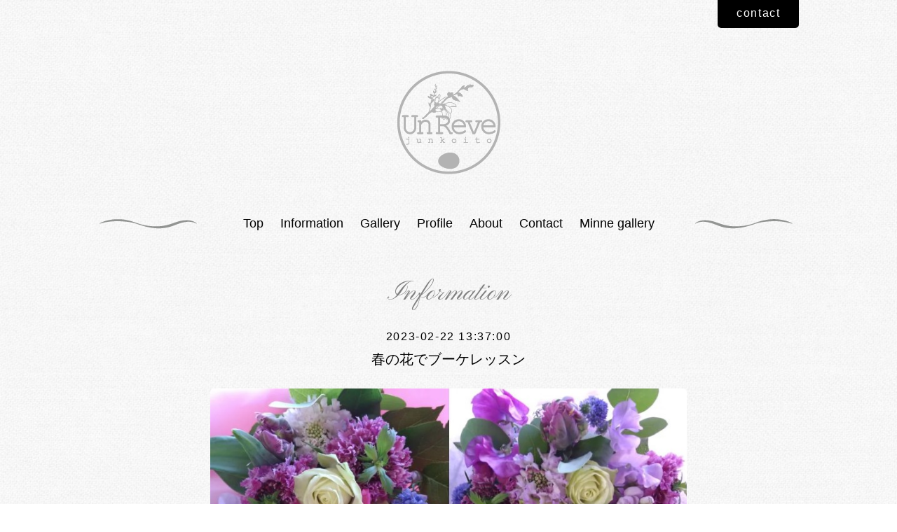

--- FILE ---
content_type: text/html; charset=utf-8
request_url: https://fleur-unreve.com/info/5022735
body_size: 2646
content:
<!DOCTYPE html PUBLIC "-//W3C//DTD XHTML 1.0 Transitional//EN" "http://www.w3.org/TR/xhtml1/DTD/xhtml1-transitional.dtd">
<!--[if IE 8]>
<html xmlns="http://www.w3.org/1999/xhtml" xml:lang="ja" lang="ja" class="browser_ie8">
<![endif]-->
<!--[if IE 9]>
<html xmlns="http://www.w3.org/1999/xhtml" xml:lang="ja" lang="ja" class="browser_ie9">
<![endif]-->
<!--[if (gt IE 9)|!(IE)]>
<html xmlns="http://www.w3.org/1999/xhtml" xml:lang="ja" lang="ja">
<![endif]-->
<head>
<!-- Linen: ver.202006040000 -->
<meta http-equiv="content-type" content="text/html; charset=utf-8" />
<title>花工房UnReve - 春の花でブーケレッスン</title>
<meta name="viewport" content="width=device-width, initial-scale=1, maximum-scale=1, user-scalable=yes" />
<meta name="keywords" content="" />
<meta name="description" content="春の花は、ほーんとうきうき、生気をもらいますね。チューリップ（ミステリアスパーロット）やスカビオサ（チョンマゲタスケ）、スイートピーなど、私の趣味のパープル..." />
<meta property="og:title" content="春の花でブーケレッスン" />
<meta property="og:image" content="https://cdn.goope.jp/192008/230225133833-63f990c9e8a13.jpg" />
<meta property="og:site_name" content="花工房UnReve" />
<meta http-equiv="content-style-type" content="text/css" />
<meta http-equiv="content-script-type" content="text/javascript" />



<link rel="shortcut icon" href="//cdn.goope.jp/192008/220821140124-6301bc24e84c7.ico" />
<link rel="alternate" type="application/rss+xml" title="花工房UnReve / RSS" href="/feed.rss" />
<link rel="stylesheet" type="text/css" href="/style.css?801829-1754723952?20150701" media="all" />
<link rel="stylesheet" type="text/css" href="/css/theme_linen/linen.css" media="all" />
<link href='//fonts.googleapis.com/css?family=Pinyon+Script' rel='stylesheet' type='text/css'>
<script type="text/javascript" src="/assets/jquery/jquery-3.5.1.min.js"></script>
<script type="text/javascript" src="/js/theme_linen/init.js?20160923"></script>
</head>

<body id="info">
  <div class="image_slide_wrap modal_animete">
    <p class="smapho">スマートフォンや小型のタブレットでご覧の方は縦にしてご覧ください</p>
    <span class="image_slide_close"></span>
    <div class="image_slide_contents">
        
        <ul class="image_slide_list_wrap">
          <li class="image_slide_list modal_animete">
            <img src="" class="image_slide" />
          </li>
        </ul>
        
    </div>
  </div>
  <div class="contents_wrap_bg"></div>
  <div class="icon_menu_wrap">
    <span class="icon_menu"></span>
  </div>
  <span class="contents_wrap_close"></span>

  <div class="wrapper">
    <!-- header -->
    <div class="header">
      <h1 class="site_title">
        <a href="https://fleur-unreve.com" class="site_title_link shop_sitename slide-bottom show">
          <img src='//cdn.goope.jp/192008/220907152043udmt.png' alt='花工房UnReve' />
        </a>
      </h1>
      <p class="site_description">
        
      </p>
      <div class="shop_contact_wrap">
        <span class="shop_tel_number">
          
        </span>
        <span class="shop_contact_link">
          <a href="https://fleur-unreve.com/contact" class="button shop_contact_button">contact</a>
        </span>
      </div>
    </div>
    <!-- header // -->


    <!-- contents -->
    <div class="contents">
      <!-- navigation -->
      <div class="menu_block">
        <ul class="menu_wrap contents_list_group">
          
          <li class="menu_list">
            <a href="/"  class="menu_list_link navi_top">
              Top
            </a>
            <div class="menu_sub_wrap">
              
            </div>
          </li>
          
          <li class="menu_list">
            <a href="/info"  class="menu_list_link navi_info active">
              Information
            </a>
            <div class="menu_sub_wrap">
              <ul class="sub_navi">
<li><a href='/info/2025-08'>2025-08（1）</a></li>
<li><a href='/info/2024-06'>2024-06（1）</a></li>
<li><a href='/info/2024-04'>2024-04（1）</a></li>
<li><a href='/info/2023-12'>2023-12（1）</a></li>
<li><a href='/info/2023-10'>2023-10（1）</a></li>
<li><a href='/info/2023-07'>2023-07（1）</a></li>
<li><a href='/info/2023-06'>2023-06（3）</a></li>
<li><a href='/info/2023-02'>2023-02（3）</a></li>
<li><a href='/info/2023-01'>2023-01（1）</a></li>
<li><a href='/info/2022-12'>2022-12（2）</a></li>
<li><a href='/info/2022-11'>2022-11（1）</a></li>
<li><a href='/info/2022-10'>2022-10（2）</a></li>
<li><a href='/info/2022-08'>2022-08（1）</a></li>
</ul>

            </div>
          </li>
          
          <li class="menu_list">
            <a href="/photo"  class="menu_list_link navi_photo">
              Gallery
            </a>
            <div class="menu_sub_wrap">
              
            </div>
          </li>
          
          <li class="menu_list">
            <a href="/free/profile"  class="menu_list_link navi_free free_429106">
              Profile
            </a>
            <div class="menu_sub_wrap">
              
            </div>
          </li>
          
          <li class="menu_list">
            <a href="/about"  class="menu_list_link navi_about">
              About
            </a>
            <div class="menu_sub_wrap">
              
            </div>
          </li>
          
          <li class="menu_list">
            <a href="/contact"  class="menu_list_link navi_contact">
              Contact
            </a>
            <div class="menu_sub_wrap">
              
            </div>
          </li>
          
          <li class="menu_list">
            <a href="/gallery/minne/"  class="menu_list_link navi_minne_gallery">
              Minne gallery
            </a>
            <div class="menu_sub_wrap">
              
            </div>
          </li>
          
        </ul>
      </div>
      <!-- navigation // -->

      <!-- main -->
      <div class="main">
        

        
        <div class="information_page_area sub_directory">
          <h2 class="page_caption slide-bottom show">
            Information
          </h2>
          <div class="autopagerize_page_element">
            
            <div class="information_page_contents_wrap">
              <span class="information_page_contents_date slide-bottom show">
                2023-02-22 13:37:00
              </span>
              <h3 class="information_page_contents_title slide-bottom show">
                <a href="/info/5022735">春の花でブーケレッスン</a>
              </h3>
              <div class="information_page_contents_image slide-bottom show">
                <img src='//cdn.goope.jp/192008/230225133833-63f990c9e8a13.jpg' alt='春の花でブーケレッスン'/>
              </div>
              <div class="information_page_contents_body slide-bottom show">
                春の花は、ほーんとうきうき、生気をもらいますね。

チューリップ（ミステリアスパーロット）やスカビオサ（チョンマゲタスケ）、スイートピーなど、私の趣味のパープル系で😅💦💦
市場で紫のトルコキキョウ持ってない〜？とよく言われます。
ついつい偏ってる自分の花集め・・・😅💦💦
             </div>
            </div>
            
          </div>
        </div>
        

        

        

        

        

        

        

        

        

        

        
      </div>
      <!-- main // -->

      <!-- other-->
      <div class="other clearfix">
        <!-- today -->
        <div class="today_contents_wrap">
          <div class="today_area">
            <h2 class="page_caption today_caption">
              Today
            </h2>
            <div class="today_contents_container">
              
            </div>
          </div>
        </div>
        <!-- today // -->
      </div>
      <!-- other // -->

      <!-- navigation parts -->
      
       <!-- navigation parts // -->
    </div>
    <!-- contents // -->


    <!-- page top -->
    <div class="page_top_wrap">
      <a href="#" class="page_top_link"></a>
    </div>
    <!-- page top // -->


    <!-- footer -->
    <div class="footer">
      <div class="footer_social_wrap">
        
        
        
      </div>
      
      <ul class="footer_list_wrap">
        <li class="footer_list copyright">
          &copy;2026 <a href="https://fleur-unreve.com">UnReve</a>. All Rights Reserved.
        </li>
        <li class="footer_list powered">
          Powered by <a href="https://goope.jp/">goope</a> / <a href="https://admin.goope.jp/">Admin</a>
        </li>
        <li class="footer_list shop_rss">
          <a href="/feed.rss"><i class="fa fa-rss-square color_white"></i></a>
        </li>
      </ul>
    </div>
    <!-- footer // -->
  </div>
<script src="https://code.jquery.com/jquery-2.2.4.js" integrity="sha256-iT6Q9iMJYuQiMWNd9lDyBUStIq/8PuOW33aOqmvFpqI=" crossorigin="anonymous"></script>
<script>
$(function(){
   $(window).on('load scroll', function() {
      var winScroll = $(window).scrollTop();
      var winHeight = $(window).height();
      var scrollPos = winScroll + (winHeight * 0.8);

      $(".show").each(function() {
         if($(this).offset().top < scrollPos) {
            $(this).css({opacity: 1, transform: 'translate(0, 0)'});
         }
      });
   });
});
</script>
</body>
</html>